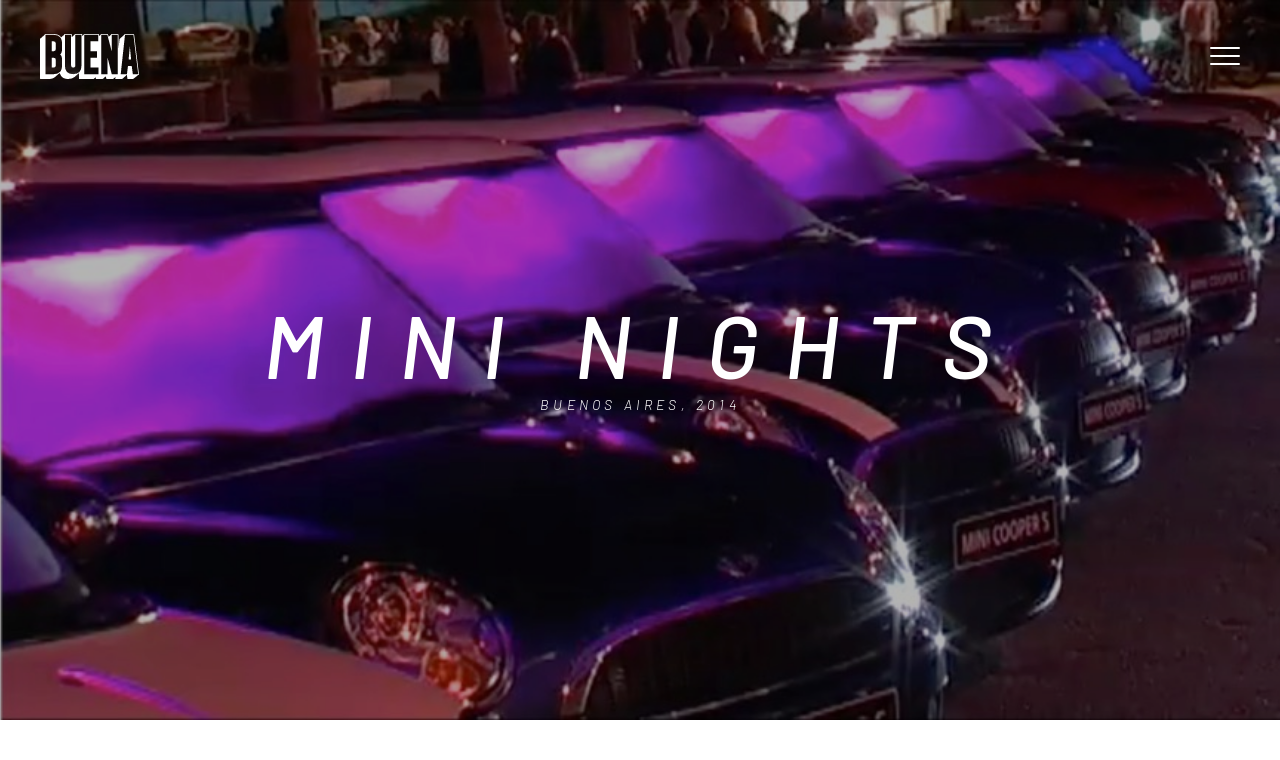

--- FILE ---
content_type: text/html; charset=UTF-8
request_url: https://buenaproductora.com/2017/11/06/mini-nights/
body_size: 4969
content:
<!DOCTYPE html>
<html lang="es">
<head>
    <meta charset="utf-8">
    <meta http-equiv="X-UA-Compatible" content="IE=edge">
    <meta name="viewport" content="width=device-width, initial-scale=1">

    <base href="https://buenaproductora.com/wp-content/themes/buena/">

    <title>MINI Nights | Buena Productora - Buena Productora</title>

	
		<!-- All in One SEO 4.9.3 - aioseo.com -->
	<meta name="robots" content="max-image-preview:large" />
	<meta name="author" content="hiperforma"/>
	<link rel="canonical" href="https://buenaproductora.com/2017/11/06/mini-nights/" />
	<meta name="generator" content="All in One SEO (AIOSEO) 4.9.3" />
		<meta property="og:locale" content="es_ES" />
		<meta property="og:site_name" content="Buena Productora" />
		<meta property="og:type" content="article" />
		<meta property="og:title" content="MINI Nights | Buena Productora" />
		<meta property="og:url" content="https://buenaproductora.com/2017/11/06/mini-nights/" />
		<meta property="og:image" content="https://buenaproductora.com/wp-content/uploads/2020/07/logo.jpg" />
		<meta property="og:image:secure_url" content="https://buenaproductora.com/wp-content/uploads/2020/07/logo.jpg" />
		<meta property="og:image:width" content="1347" />
		<meta property="og:image:height" content="652" />
		<meta property="article:tag" content="works" />
		<meta property="article:published_time" content="2017-11-06T16:57:02+00:00" />
		<meta property="article:modified_time" content="2018-03-07T22:07:17+00:00" />
		<meta property="article:publisher" content="https://www.facebook.com/buenaproductora/" />
		<meta name="twitter:card" content="summary_large_image" />
		<meta name="twitter:title" content="MINI Nights | Buena Productora" />
		<meta name="twitter:image" content="https://buenaproductora.com/wp-content/uploads/2020/07/logo.jpg" />
		<script type="application/ld+json" class="aioseo-schema">
			{"@context":"https:\/\/schema.org","@graph":[{"@type":"Article","@id":"https:\/\/buenaproductora.com\/2017\/11\/06\/mini-nights\/#article","name":"MINI Nights | Buena Productora","headline":"MINI Nights","author":{"@id":"https:\/\/buenaproductora.com\/author\/hiperforma\/#author"},"publisher":{"@id":"https:\/\/buenaproductora.com\/#organization"},"image":{"@type":"ImageObject","url":"https:\/\/buenaproductora.com\/wp-content\/uploads\/2020\/07\/logo.jpg","@id":"https:\/\/buenaproductora.com\/#articleImage","width":1347,"height":652},"datePublished":"2017-11-06T16:57:02+00:00","dateModified":"2018-03-07T22:07:17+00:00","inLanguage":"es-ES","mainEntityOfPage":{"@id":"https:\/\/buenaproductora.com\/2017\/11\/06\/mini-nights\/#webpage"},"isPartOf":{"@id":"https:\/\/buenaproductora.com\/2017\/11\/06\/mini-nights\/#webpage"},"articleSection":"Works"},{"@type":"BreadcrumbList","@id":"https:\/\/buenaproductora.com\/2017\/11\/06\/mini-nights\/#breadcrumblist","itemListElement":[{"@type":"ListItem","@id":"https:\/\/buenaproductora.com#listItem","position":1,"name":"Inicio","item":"https:\/\/buenaproductora.com","nextItem":{"@type":"ListItem","@id":"https:\/\/buenaproductora.com\/category\/producer\/#listItem","name":"Works"}},{"@type":"ListItem","@id":"https:\/\/buenaproductora.com\/category\/producer\/#listItem","position":2,"name":"Works","item":"https:\/\/buenaproductora.com\/category\/producer\/","nextItem":{"@type":"ListItem","@id":"https:\/\/buenaproductora.com\/2017\/11\/06\/mini-nights\/#listItem","name":"MINI Nights"},"previousItem":{"@type":"ListItem","@id":"https:\/\/buenaproductora.com#listItem","name":"Inicio"}},{"@type":"ListItem","@id":"https:\/\/buenaproductora.com\/2017\/11\/06\/mini-nights\/#listItem","position":3,"name":"MINI Nights","previousItem":{"@type":"ListItem","@id":"https:\/\/buenaproductora.com\/category\/producer\/#listItem","name":"Works"}}]},{"@type":"Organization","@id":"https:\/\/buenaproductora.com\/#organization","name":"Buena Productora","description":"Creating Experiences","url":"https:\/\/buenaproductora.com\/","logo":{"@type":"ImageObject","url":"https:\/\/buenaproductora.com\/wp-content\/uploads\/2020\/07\/logo.jpg","@id":"https:\/\/buenaproductora.com\/2017\/11\/06\/mini-nights\/#organizationLogo","width":1347,"height":652},"image":{"@id":"https:\/\/buenaproductora.com\/2017\/11\/06\/mini-nights\/#organizationLogo"}},{"@type":"Person","@id":"https:\/\/buenaproductora.com\/author\/hiperforma\/#author","url":"https:\/\/buenaproductora.com\/author\/hiperforma\/","name":"hiperforma","image":{"@type":"ImageObject","@id":"https:\/\/buenaproductora.com\/2017\/11\/06\/mini-nights\/#authorImage","url":"https:\/\/secure.gravatar.com\/avatar\/86dd22b90059a2b391a296d0d2b6e4e362c6f59cc1f0ccc1986f47403daa5884?s=96&d=mm&r=g","width":96,"height":96,"caption":"hiperforma"}},{"@type":"WebPage","@id":"https:\/\/buenaproductora.com\/2017\/11\/06\/mini-nights\/#webpage","url":"https:\/\/buenaproductora.com\/2017\/11\/06\/mini-nights\/","name":"MINI Nights | Buena Productora","inLanguage":"es-ES","isPartOf":{"@id":"https:\/\/buenaproductora.com\/#website"},"breadcrumb":{"@id":"https:\/\/buenaproductora.com\/2017\/11\/06\/mini-nights\/#breadcrumblist"},"author":{"@id":"https:\/\/buenaproductora.com\/author\/hiperforma\/#author"},"creator":{"@id":"https:\/\/buenaproductora.com\/author\/hiperforma\/#author"},"datePublished":"2017-11-06T16:57:02+00:00","dateModified":"2018-03-07T22:07:17+00:00"},{"@type":"WebSite","@id":"https:\/\/buenaproductora.com\/#website","url":"https:\/\/buenaproductora.com\/","name":"Buena Productora","description":"Creating Experiences","inLanguage":"es-ES","publisher":{"@id":"https:\/\/buenaproductora.com\/#organization"}}]}
		</script>
		<!-- All in One SEO -->

<link rel="alternate" title="oEmbed (JSON)" type="application/json+oembed" href="https://buenaproductora.com/wp-json/oembed/1.0/embed?url=https%3A%2F%2Fbuenaproductora.com%2F2017%2F11%2F06%2Fmini-nights%2F" />
<link rel="alternate" title="oEmbed (XML)" type="text/xml+oembed" href="https://buenaproductora.com/wp-json/oembed/1.0/embed?url=https%3A%2F%2Fbuenaproductora.com%2F2017%2F11%2F06%2Fmini-nights%2F&#038;format=xml" />
<style id='wp-img-auto-sizes-contain-inline-css' type='text/css'>
img:is([sizes=auto i],[sizes^="auto," i]){contain-intrinsic-size:3000px 1500px}
/*# sourceURL=wp-img-auto-sizes-contain-inline-css */
</style>
<link rel='stylesheet' id='wp-block-library-css' href='https://buenaproductora.com/wp-includes/css/dist/block-library/style.min.css?ver=6.9' type='text/css' media='all' />
<style id='global-styles-inline-css' type='text/css'>
:root{--wp--preset--aspect-ratio--square: 1;--wp--preset--aspect-ratio--4-3: 4/3;--wp--preset--aspect-ratio--3-4: 3/4;--wp--preset--aspect-ratio--3-2: 3/2;--wp--preset--aspect-ratio--2-3: 2/3;--wp--preset--aspect-ratio--16-9: 16/9;--wp--preset--aspect-ratio--9-16: 9/16;--wp--preset--color--black: #000000;--wp--preset--color--cyan-bluish-gray: #abb8c3;--wp--preset--color--white: #ffffff;--wp--preset--color--pale-pink: #f78da7;--wp--preset--color--vivid-red: #cf2e2e;--wp--preset--color--luminous-vivid-orange: #ff6900;--wp--preset--color--luminous-vivid-amber: #fcb900;--wp--preset--color--light-green-cyan: #7bdcb5;--wp--preset--color--vivid-green-cyan: #00d084;--wp--preset--color--pale-cyan-blue: #8ed1fc;--wp--preset--color--vivid-cyan-blue: #0693e3;--wp--preset--color--vivid-purple: #9b51e0;--wp--preset--gradient--vivid-cyan-blue-to-vivid-purple: linear-gradient(135deg,rgb(6,147,227) 0%,rgb(155,81,224) 100%);--wp--preset--gradient--light-green-cyan-to-vivid-green-cyan: linear-gradient(135deg,rgb(122,220,180) 0%,rgb(0,208,130) 100%);--wp--preset--gradient--luminous-vivid-amber-to-luminous-vivid-orange: linear-gradient(135deg,rgb(252,185,0) 0%,rgb(255,105,0) 100%);--wp--preset--gradient--luminous-vivid-orange-to-vivid-red: linear-gradient(135deg,rgb(255,105,0) 0%,rgb(207,46,46) 100%);--wp--preset--gradient--very-light-gray-to-cyan-bluish-gray: linear-gradient(135deg,rgb(238,238,238) 0%,rgb(169,184,195) 100%);--wp--preset--gradient--cool-to-warm-spectrum: linear-gradient(135deg,rgb(74,234,220) 0%,rgb(151,120,209) 20%,rgb(207,42,186) 40%,rgb(238,44,130) 60%,rgb(251,105,98) 80%,rgb(254,248,76) 100%);--wp--preset--gradient--blush-light-purple: linear-gradient(135deg,rgb(255,206,236) 0%,rgb(152,150,240) 100%);--wp--preset--gradient--blush-bordeaux: linear-gradient(135deg,rgb(254,205,165) 0%,rgb(254,45,45) 50%,rgb(107,0,62) 100%);--wp--preset--gradient--luminous-dusk: linear-gradient(135deg,rgb(255,203,112) 0%,rgb(199,81,192) 50%,rgb(65,88,208) 100%);--wp--preset--gradient--pale-ocean: linear-gradient(135deg,rgb(255,245,203) 0%,rgb(182,227,212) 50%,rgb(51,167,181) 100%);--wp--preset--gradient--electric-grass: linear-gradient(135deg,rgb(202,248,128) 0%,rgb(113,206,126) 100%);--wp--preset--gradient--midnight: linear-gradient(135deg,rgb(2,3,129) 0%,rgb(40,116,252) 100%);--wp--preset--font-size--small: 13px;--wp--preset--font-size--medium: 20px;--wp--preset--font-size--large: 36px;--wp--preset--font-size--x-large: 42px;--wp--preset--spacing--20: 0.44rem;--wp--preset--spacing--30: 0.67rem;--wp--preset--spacing--40: 1rem;--wp--preset--spacing--50: 1.5rem;--wp--preset--spacing--60: 2.25rem;--wp--preset--spacing--70: 3.38rem;--wp--preset--spacing--80: 5.06rem;--wp--preset--shadow--natural: 6px 6px 9px rgba(0, 0, 0, 0.2);--wp--preset--shadow--deep: 12px 12px 50px rgba(0, 0, 0, 0.4);--wp--preset--shadow--sharp: 6px 6px 0px rgba(0, 0, 0, 0.2);--wp--preset--shadow--outlined: 6px 6px 0px -3px rgb(255, 255, 255), 6px 6px rgb(0, 0, 0);--wp--preset--shadow--crisp: 6px 6px 0px rgb(0, 0, 0);}:where(.is-layout-flex){gap: 0.5em;}:where(.is-layout-grid){gap: 0.5em;}body .is-layout-flex{display: flex;}.is-layout-flex{flex-wrap: wrap;align-items: center;}.is-layout-flex > :is(*, div){margin: 0;}body .is-layout-grid{display: grid;}.is-layout-grid > :is(*, div){margin: 0;}:where(.wp-block-columns.is-layout-flex){gap: 2em;}:where(.wp-block-columns.is-layout-grid){gap: 2em;}:where(.wp-block-post-template.is-layout-flex){gap: 1.25em;}:where(.wp-block-post-template.is-layout-grid){gap: 1.25em;}.has-black-color{color: var(--wp--preset--color--black) !important;}.has-cyan-bluish-gray-color{color: var(--wp--preset--color--cyan-bluish-gray) !important;}.has-white-color{color: var(--wp--preset--color--white) !important;}.has-pale-pink-color{color: var(--wp--preset--color--pale-pink) !important;}.has-vivid-red-color{color: var(--wp--preset--color--vivid-red) !important;}.has-luminous-vivid-orange-color{color: var(--wp--preset--color--luminous-vivid-orange) !important;}.has-luminous-vivid-amber-color{color: var(--wp--preset--color--luminous-vivid-amber) !important;}.has-light-green-cyan-color{color: var(--wp--preset--color--light-green-cyan) !important;}.has-vivid-green-cyan-color{color: var(--wp--preset--color--vivid-green-cyan) !important;}.has-pale-cyan-blue-color{color: var(--wp--preset--color--pale-cyan-blue) !important;}.has-vivid-cyan-blue-color{color: var(--wp--preset--color--vivid-cyan-blue) !important;}.has-vivid-purple-color{color: var(--wp--preset--color--vivid-purple) !important;}.has-black-background-color{background-color: var(--wp--preset--color--black) !important;}.has-cyan-bluish-gray-background-color{background-color: var(--wp--preset--color--cyan-bluish-gray) !important;}.has-white-background-color{background-color: var(--wp--preset--color--white) !important;}.has-pale-pink-background-color{background-color: var(--wp--preset--color--pale-pink) !important;}.has-vivid-red-background-color{background-color: var(--wp--preset--color--vivid-red) !important;}.has-luminous-vivid-orange-background-color{background-color: var(--wp--preset--color--luminous-vivid-orange) !important;}.has-luminous-vivid-amber-background-color{background-color: var(--wp--preset--color--luminous-vivid-amber) !important;}.has-light-green-cyan-background-color{background-color: var(--wp--preset--color--light-green-cyan) !important;}.has-vivid-green-cyan-background-color{background-color: var(--wp--preset--color--vivid-green-cyan) !important;}.has-pale-cyan-blue-background-color{background-color: var(--wp--preset--color--pale-cyan-blue) !important;}.has-vivid-cyan-blue-background-color{background-color: var(--wp--preset--color--vivid-cyan-blue) !important;}.has-vivid-purple-background-color{background-color: var(--wp--preset--color--vivid-purple) !important;}.has-black-border-color{border-color: var(--wp--preset--color--black) !important;}.has-cyan-bluish-gray-border-color{border-color: var(--wp--preset--color--cyan-bluish-gray) !important;}.has-white-border-color{border-color: var(--wp--preset--color--white) !important;}.has-pale-pink-border-color{border-color: var(--wp--preset--color--pale-pink) !important;}.has-vivid-red-border-color{border-color: var(--wp--preset--color--vivid-red) !important;}.has-luminous-vivid-orange-border-color{border-color: var(--wp--preset--color--luminous-vivid-orange) !important;}.has-luminous-vivid-amber-border-color{border-color: var(--wp--preset--color--luminous-vivid-amber) !important;}.has-light-green-cyan-border-color{border-color: var(--wp--preset--color--light-green-cyan) !important;}.has-vivid-green-cyan-border-color{border-color: var(--wp--preset--color--vivid-green-cyan) !important;}.has-pale-cyan-blue-border-color{border-color: var(--wp--preset--color--pale-cyan-blue) !important;}.has-vivid-cyan-blue-border-color{border-color: var(--wp--preset--color--vivid-cyan-blue) !important;}.has-vivid-purple-border-color{border-color: var(--wp--preset--color--vivid-purple) !important;}.has-vivid-cyan-blue-to-vivid-purple-gradient-background{background: var(--wp--preset--gradient--vivid-cyan-blue-to-vivid-purple) !important;}.has-light-green-cyan-to-vivid-green-cyan-gradient-background{background: var(--wp--preset--gradient--light-green-cyan-to-vivid-green-cyan) !important;}.has-luminous-vivid-amber-to-luminous-vivid-orange-gradient-background{background: var(--wp--preset--gradient--luminous-vivid-amber-to-luminous-vivid-orange) !important;}.has-luminous-vivid-orange-to-vivid-red-gradient-background{background: var(--wp--preset--gradient--luminous-vivid-orange-to-vivid-red) !important;}.has-very-light-gray-to-cyan-bluish-gray-gradient-background{background: var(--wp--preset--gradient--very-light-gray-to-cyan-bluish-gray) !important;}.has-cool-to-warm-spectrum-gradient-background{background: var(--wp--preset--gradient--cool-to-warm-spectrum) !important;}.has-blush-light-purple-gradient-background{background: var(--wp--preset--gradient--blush-light-purple) !important;}.has-blush-bordeaux-gradient-background{background: var(--wp--preset--gradient--blush-bordeaux) !important;}.has-luminous-dusk-gradient-background{background: var(--wp--preset--gradient--luminous-dusk) !important;}.has-pale-ocean-gradient-background{background: var(--wp--preset--gradient--pale-ocean) !important;}.has-electric-grass-gradient-background{background: var(--wp--preset--gradient--electric-grass) !important;}.has-midnight-gradient-background{background: var(--wp--preset--gradient--midnight) !important;}.has-small-font-size{font-size: var(--wp--preset--font-size--small) !important;}.has-medium-font-size{font-size: var(--wp--preset--font-size--medium) !important;}.has-large-font-size{font-size: var(--wp--preset--font-size--large) !important;}.has-x-large-font-size{font-size: var(--wp--preset--font-size--x-large) !important;}
/*# sourceURL=global-styles-inline-css */
</style>

<style id='classic-theme-styles-inline-css' type='text/css'>
/*! This file is auto-generated */
.wp-block-button__link{color:#fff;background-color:#32373c;border-radius:9999px;box-shadow:none;text-decoration:none;padding:calc(.667em + 2px) calc(1.333em + 2px);font-size:1.125em}.wp-block-file__button{background:#32373c;color:#fff;text-decoration:none}
/*# sourceURL=/wp-includes/css/classic-themes.min.css */
</style>
<link rel='stylesheet' id='theme-vendor-css' href='https://buenaproductora.com/wp-content/themes/buena/assets/css/vendor.bundle.css?ver=6.9' type='text/css' media='all' />
<link rel='stylesheet' id='theme-main-css' href='https://buenaproductora.com/wp-content/themes/buena/assets/css/main.bundle.css?ver=6.9' type='text/css' media='all' />
<script type="text/javascript" src="https://buenaproductora.com/wp-content/themes/buena/assets/js/vendor.bundle.js?ver=6.9" id="theme-vendor-js"></script>
<script type="text/javascript" src="https://buenaproductora.com/wp-content/themes/buena/assets/js/main.bundle.js?ver=6.9" id="theme-main-js"></script>
<link rel="https://api.w.org/" href="https://buenaproductora.com/wp-json/" /><link rel="alternate" title="JSON" type="application/json" href="https://buenaproductora.com/wp-json/wp/v2/posts/84" /><link rel="EditURI" type="application/rsd+xml" title="RSD" href="https://buenaproductora.com/xmlrpc.php?rsd" />
<meta name="generator" content="WordPress 6.9" />
<link rel='shortlink' href='https://buenaproductora.com/?p=84' />
</head>

<body>

<div id="page-wrapper">
    <div class="page-container">

<nav>
    <a href="https://buenaproductora.com" class="logo">
        <img src="assets/images/logo.svg">
    </a>

    <a class="navigation-toggle">
        <span></span>
    </a>

    <div class="navigation-menu vertical-align bg-light">
        <a href="https://buenaproductora.com" class="logo">
            <img src="assets/images/logo-dark.svg">
        </a>

        <div class="text-center center-block">
            <h4 class="navigation-animated text-capitalize no-margin">
                <a href="#" data-language="en">Eng</a> | <a href="#" data-language="es">Esp</a>
            </h4>

            <div class="navigation-items">
                <h2 class="navigation-animated">
                    <a href="https://buenaproductora.com/about/"
                       class="navigation-item-active  no-barba">Nosotros</a>
                </h2>
				 <h2 class="navigation-animated">
                    <a href="https://buenaproductora.com/management/"
                       class="navigation-item-active  no-barba">Management</a>
                </h2>
                <h2 class="navigation-animated">
                    <a href="https://buenaproductora.com/category/producer/"
                       class="navigation-item-active">Brand content</a>
                </h2>
                <h2 class="navigation-animated" style="display:none;">
                    <a href="https://buenaproductora.com/category/agency/"
                       class="navigation-item-active">Agencia</a>
                </h2>
                <h2 class="navigation-animated">
                    <a href="https://buenaproductora.com/category/music/"
                       class="navigation-item-active  no-barba">Music shows</a>
                </h2>
				
                <h2 class="navigation-animated"  style="display:none;">
                    <a href="https://buenaproductora.com/services/"
                       class="navigation-item-active">Servicios</a>
                </h2>
                <!--<h2 class="navigation-animated">
                    <a href="https://buenaproductora.com/contact/"
                       class="navigation-item-active">Contacto</a>
                </h2>!-->
            </div>

            <div class="navigation-animated">
				<ul class="social-links list-inline">
    <li>
        <a href="https://vimeo.com/user13835506/videos" target="_blank">
            <i class="fa fa-vimeo fa-fw"></i>
        </a>
    </li>
    <li>
        <a href="https://www.facebook.com/buenaproductora/" target="_blank">
            <i class="fa fa-facebook fa-fw"></i>
        </a>
    </li>
	<li>
        <a href="https://www.instagram.com/buenaproductora/" target="_blank">
            <i class="fa fa-instagram fa-fw"></i>
        </a>
    </li>
    <li>
        <a href="/cdn-cgi/l/email-protection#573e393138173522323936272538332234233825367934383a">
            <i class="fa fa-envelope fa-fw"></i>
        </a>
    </li>
</ul>            </div>
        </div>
    </div>
</nav><header class="vertical-align bg-dark text-center project-header parallax">
    <div class="picture-background picture-darker rellax"
         style="background-image: url('https://buenaproductora.com/wp-content/uploads/2017/11/ini3.jpg');"></div>

    <div class="container">
        <div class="row">
            <div class="col-md-12">
                <h2>MINI Nights</h2>
                <div class="lead no-margin">Buenos Aires, 2014</div>
            </div>
        </div>
    </div>
</header>

<section class="bg-light text-center" style="min-height: auto;">
    <div class="container">
		            <div class="embed-container">
                <iframe src="https://player.vimeo.com/video/87597846?transparent=0"
                        frameborder="0"
                        allowfullscreen></iframe>
            </div>
		
		
		    </div>

</section><footer class="bg-dark">
    <div class="container-fluid">
		<ul class="social-links list-inline">
    <li>
        <a href="https://vimeo.com/user13835506/videos" target="_blank">
            <i class="fa fa-vimeo fa-fw"></i>
        </a>
    </li>
    <li>
        <a href="https://www.facebook.com/buenaproductora/" target="_blank">
            <i class="fa fa-facebook fa-fw"></i>
        </a>
    </li>
	<li>
        <a href="https://www.instagram.com/buenaproductora/" target="_blank">
            <i class="fa fa-instagram fa-fw"></i>
        </a>
    </li>
    <li>
        <a href="/cdn-cgi/l/email-protection#e0898e868fa08295858e8190928f849583948f9281ce838f8d">
            <i class="fa fa-envelope fa-fw"></i>
        </a>
    </li>
</ul>
        <div class="row row-eq-height">
            <div class="col-md-3">
                <ul class="list-unstyled no-margin">
                    <li>+54 11 4706 2866</li>
                    <li><a href="/cdn-cgi/l/email-protection" class="__cf_email__" data-cfemail="c1a8afa7ae81a3b4a4afa0b1b3aea5b4a2b5aeb3a0efa2aeac">[email&#160;protected]</a></li>
                </ul>
            </div>
            <div class="col-md-3">
                <ul class="list-unstyled no-margin">
                    <li>Mendoza 1018</li>
                    <li>Buenos Aires, Argentina</li>
                </ul>
            </div>
            <div class="col-md-6 hidden-xs hidden-sm">
                <div class="copyright">
                    &copy; 2026 Buena. All rights reserved.
                </div>
            </div>
        </div>
    </div>
</footer>
</div>
</div>

<script data-cfasync="false" src="/cdn-cgi/scripts/5c5dd728/cloudflare-static/email-decode.min.js"></script><script>
    var WP = {
        baseURL: 'https://buenaproductora.com'
    };
</script>

<script type="speculationrules">
{"prefetch":[{"source":"document","where":{"and":[{"href_matches":"/*"},{"not":{"href_matches":["/wp-*.php","/wp-admin/*","/wp-content/uploads/*","/wp-content/*","/wp-content/plugins/*","/wp-content/themes/buena/*","/*\\?(.+)"]}},{"not":{"selector_matches":"a[rel~=\"nofollow\"]"}},{"not":{"selector_matches":".no-prefetch, .no-prefetch a"}}]},"eagerness":"conservative"}]}
</script>

<script defer src="https://static.cloudflareinsights.com/beacon.min.js/vcd15cbe7772f49c399c6a5babf22c1241717689176015" integrity="sha512-ZpsOmlRQV6y907TI0dKBHq9Md29nnaEIPlkf84rnaERnq6zvWvPUqr2ft8M1aS28oN72PdrCzSjY4U6VaAw1EQ==" data-cf-beacon='{"version":"2024.11.0","token":"40aea4639a254b398e9fc9e9f1b84dab","r":1,"server_timing":{"name":{"cfCacheStatus":true,"cfEdge":true,"cfExtPri":true,"cfL4":true,"cfOrigin":true,"cfSpeedBrain":true},"location_startswith":null}}' crossorigin="anonymous"></script>
</body>
</html>

--- FILE ---
content_type: text/html; charset=UTF-8
request_url: https://player.vimeo.com/video/87597846?transparent=0
body_size: 6131
content:
<!DOCTYPE html>
<html lang="en">
<head>
  <meta charset="utf-8">
  <meta name="viewport" content="width=device-width,initial-scale=1,user-scalable=yes">
  
  <link rel="canonical" href="https://player.vimeo.com/video/87597846">
  <meta name="googlebot" content="noindex,indexifembedded">
  
  
  <title>MINI / MININIGHTS on Vimeo</title>
  <style>
      body, html, .player, .fallback {
          overflow: hidden;
          width: 100%;
          height: 100%;
          margin: 0;
          padding: 0;
      }
      .fallback {
          
              background-color: #000;
          
      }
      .player.loading { opacity: 0; }
      .fallback iframe {
          position: fixed;
          left: 0;
          top: 0;
          width: 100%;
          height: 100%;
      }
  </style>
  <link rel="modulepreload" href="https://f.vimeocdn.com/p/4.46.25/js/player.module.js" crossorigin="anonymous">
  <link rel="modulepreload" href="https://f.vimeocdn.com/p/4.46.25/js/vendor.module.js" crossorigin="anonymous">
  <link rel="preload" href="https://f.vimeocdn.com/p/4.46.25/css/player.css" as="style">
</head>

<body>


<div class="vp-placeholder">
    <style>
        .vp-placeholder,
        .vp-placeholder-thumb,
        .vp-placeholder-thumb::before,
        .vp-placeholder-thumb::after {
            position: absolute;
            top: 0;
            bottom: 0;
            left: 0;
            right: 0;
        }
        .vp-placeholder {
            visibility: hidden;
            width: 100%;
            max-height: 100%;
            height: calc(360 / 640 * 100vw);
            max-width: calc(640 / 360 * 100vh);
            margin: auto;
        }
        .vp-placeholder-carousel {
            display: none;
            background-color: #000;
            position: absolute;
            left: 0;
            right: 0;
            bottom: -60px;
            height: 60px;
        }
    </style>

    
        <style>
            .vp-placeholder {
                background: #000000;
                height: 100%;
                max-width: 100%;
            }
        </style>
    

    
        <style>
            .vp-placeholder-thumb {
                overflow: hidden;
                width: 100%;
                max-height: 100%;
                margin: auto;
            }
            .vp-placeholder-thumb::before,
            .vp-placeholder-thumb::after {
                content: "";
                display: block;
                filter: blur(7px);
                margin: 0;
                background: url(https://i.vimeocdn.com/video/687409320-9a4d87d7db913778453194c74635cde5480d1d61e8af8d1f4d9fb8626a9cb677-d?mw=80&q=85) 50% 50% / contain no-repeat;
            }
            .vp-placeholder-thumb::before {
                 
                margin: -30px;
            }
        </style>
    

    <div class="vp-placeholder-thumb"></div>
    <div class="vp-placeholder-carousel"></div>
    <script>function placeholderInit(t,h,d,s,n,o){var i=t.querySelector(".vp-placeholder"),v=t.querySelector(".vp-placeholder-thumb");if(h){var p=function(){try{return window.self!==window.top}catch(a){return!0}}(),w=200,y=415,r=60;if(!p&&window.innerWidth>=w&&window.innerWidth<y){i.style.bottom=r+"px",i.style.maxHeight="calc(100vh - "+r+"px)",i.style.maxWidth="calc("+n+" / "+o+" * (100vh - "+r+"px))";var f=t.querySelector(".vp-placeholder-carousel");f.style.display="block"}}if(d){var e=new Image;e.onload=function(){var a=n/o,c=e.width/e.height;if(c<=.95*a||c>=1.05*a){var l=i.getBoundingClientRect(),g=l.right-l.left,b=l.bottom-l.top,m=window.innerWidth/g*100,x=window.innerHeight/b*100;v.style.height="calc("+e.height+" / "+e.width+" * "+m+"vw)",v.style.maxWidth="calc("+e.width+" / "+e.height+" * "+x+"vh)"}i.style.visibility="visible"},e.src=s}else i.style.visibility="visible"}
</script>
    <script>placeholderInit(document,  false ,  true , "https://i.vimeocdn.com/video/687409320-9a4d87d7db913778453194c74635cde5480d1d61e8af8d1f4d9fb8626a9cb677-d?mw=80\u0026q=85",  640 ,  360 );</script>
</div>

<div id="player" class="player"></div>
<script>window.playerConfig = {"cdn_url":"https://f.vimeocdn.com","vimeo_api_url":"api.vimeo.com","request":{"files":{"dash":{"cdns":{"akfire_interconnect_quic":{"avc_url":"https://vod-adaptive-ak.vimeocdn.com/exp=1768444754~acl=%2Ff8a34b8c-48fc-48c7-8b70-9310a1445377%2Fpsid%3D77a362ebf19c3248fc649deb88eb4098edb6389662af876eaf102d6717b97c6b%2F%2A~hmac=e27625cb7b0a4458a4294b9ceabf8a3914aa3bf6361e217d0a90e55a0bf57de3/f8a34b8c-48fc-48c7-8b70-9310a1445377/psid=77a362ebf19c3248fc649deb88eb4098edb6389662af876eaf102d6717b97c6b/v2/playlist/av/primary/playlist.json?omit=av1-hevc\u0026pathsig=8c953e4f~ZszHzVPVYZrmctHfevicMD1p_hHGCBIz7JkSa4YCbfE\u0026r=dXM%3D\u0026rh=2Akw0A","origin":"gcs","url":"https://vod-adaptive-ak.vimeocdn.com/exp=1768444754~acl=%2Ff8a34b8c-48fc-48c7-8b70-9310a1445377%2Fpsid%3D77a362ebf19c3248fc649deb88eb4098edb6389662af876eaf102d6717b97c6b%2F%2A~hmac=e27625cb7b0a4458a4294b9ceabf8a3914aa3bf6361e217d0a90e55a0bf57de3/f8a34b8c-48fc-48c7-8b70-9310a1445377/psid=77a362ebf19c3248fc649deb88eb4098edb6389662af876eaf102d6717b97c6b/v2/playlist/av/primary/playlist.json?pathsig=8c953e4f~ZszHzVPVYZrmctHfevicMD1p_hHGCBIz7JkSa4YCbfE\u0026r=dXM%3D\u0026rh=2Akw0A"},"fastly_skyfire":{"avc_url":"https://skyfire.vimeocdn.com/1768444754-0x7d477e3bd93e93fdc7ed1d6257c74585b7c0b3e2/f8a34b8c-48fc-48c7-8b70-9310a1445377/psid=77a362ebf19c3248fc649deb88eb4098edb6389662af876eaf102d6717b97c6b/v2/playlist/av/primary/playlist.json?omit=av1-hevc\u0026pathsig=8c953e4f~ZszHzVPVYZrmctHfevicMD1p_hHGCBIz7JkSa4YCbfE\u0026r=dXM%3D\u0026rh=2Akw0A","origin":"gcs","url":"https://skyfire.vimeocdn.com/1768444754-0x7d477e3bd93e93fdc7ed1d6257c74585b7c0b3e2/f8a34b8c-48fc-48c7-8b70-9310a1445377/psid=77a362ebf19c3248fc649deb88eb4098edb6389662af876eaf102d6717b97c6b/v2/playlist/av/primary/playlist.json?pathsig=8c953e4f~ZszHzVPVYZrmctHfevicMD1p_hHGCBIz7JkSa4YCbfE\u0026r=dXM%3D\u0026rh=2Akw0A"}},"default_cdn":"akfire_interconnect_quic","separate_av":true,"streams":[{"profile":"112","id":"57b5a415-93da-478a-a1c6-9aa8237bc7b2","fps":25,"quality":"360p"}],"streams_avc":[{"profile":"112","id":"57b5a415-93da-478a-a1c6-9aa8237bc7b2","fps":25,"quality":"360p"}]},"hls":{"cdns":{"akfire_interconnect_quic":{"avc_url":"https://vod-adaptive-ak.vimeocdn.com/exp=1768444754~acl=%2Ff8a34b8c-48fc-48c7-8b70-9310a1445377%2Fpsid%3D77a362ebf19c3248fc649deb88eb4098edb6389662af876eaf102d6717b97c6b%2F%2A~hmac=e27625cb7b0a4458a4294b9ceabf8a3914aa3bf6361e217d0a90e55a0bf57de3/f8a34b8c-48fc-48c7-8b70-9310a1445377/psid=77a362ebf19c3248fc649deb88eb4098edb6389662af876eaf102d6717b97c6b/v2/playlist/av/primary/playlist.m3u8?omit=av1-hevc-opus\u0026pathsig=8c953e4f~2qfOXCtodCcBdr5xFqnp2HF_VjhoNCSC5SK_2eW3TJg\u0026r=dXM%3D\u0026rh=2Akw0A\u0026sf=fmp4","origin":"gcs","url":"https://vod-adaptive-ak.vimeocdn.com/exp=1768444754~acl=%2Ff8a34b8c-48fc-48c7-8b70-9310a1445377%2Fpsid%3D77a362ebf19c3248fc649deb88eb4098edb6389662af876eaf102d6717b97c6b%2F%2A~hmac=e27625cb7b0a4458a4294b9ceabf8a3914aa3bf6361e217d0a90e55a0bf57de3/f8a34b8c-48fc-48c7-8b70-9310a1445377/psid=77a362ebf19c3248fc649deb88eb4098edb6389662af876eaf102d6717b97c6b/v2/playlist/av/primary/playlist.m3u8?omit=opus\u0026pathsig=8c953e4f~2qfOXCtodCcBdr5xFqnp2HF_VjhoNCSC5SK_2eW3TJg\u0026r=dXM%3D\u0026rh=2Akw0A\u0026sf=fmp4"},"fastly_skyfire":{"avc_url":"https://skyfire.vimeocdn.com/1768444754-0x7d477e3bd93e93fdc7ed1d6257c74585b7c0b3e2/f8a34b8c-48fc-48c7-8b70-9310a1445377/psid=77a362ebf19c3248fc649deb88eb4098edb6389662af876eaf102d6717b97c6b/v2/playlist/av/primary/playlist.m3u8?omit=av1-hevc-opus\u0026pathsig=8c953e4f~2qfOXCtodCcBdr5xFqnp2HF_VjhoNCSC5SK_2eW3TJg\u0026r=dXM%3D\u0026rh=2Akw0A\u0026sf=fmp4","origin":"gcs","url":"https://skyfire.vimeocdn.com/1768444754-0x7d477e3bd93e93fdc7ed1d6257c74585b7c0b3e2/f8a34b8c-48fc-48c7-8b70-9310a1445377/psid=77a362ebf19c3248fc649deb88eb4098edb6389662af876eaf102d6717b97c6b/v2/playlist/av/primary/playlist.m3u8?omit=opus\u0026pathsig=8c953e4f~2qfOXCtodCcBdr5xFqnp2HF_VjhoNCSC5SK_2eW3TJg\u0026r=dXM%3D\u0026rh=2Akw0A\u0026sf=fmp4"}},"default_cdn":"akfire_interconnect_quic","separate_av":true},"progressive":[{"profile":"112","width":640,"height":360,"mime":"video/mp4","fps":25,"url":"https://vod-progressive-ak.vimeocdn.com/exp=1768444754~acl=%2Fvimeo-transcode-storage-prod-us-east1-h264-540p%2F01%2F2519%2F3%2F87597846%2F230542956.mp4~hmac=af6f6ce02c93b5e305569a07fe75a0bb50b21f644b780b95f7a9c9208ae6073d/vimeo-transcode-storage-prod-us-east1-h264-540p/01/2519/3/87597846/230542956.mp4","cdn":"akamai_interconnect","quality":"360p","id":"57b5a415-93da-478a-a1c6-9aa8237bc7b2","origin":"gcs"}]},"file_codecs":{"av1":[],"avc":["57b5a415-93da-478a-a1c6-9aa8237bc7b2"],"hevc":{"dvh1":[],"hdr":[],"sdr":[]}},"lang":"en","referrer":"https://buenaproductora.com/2017/11/06/mini-nights/","cookie_domain":".vimeo.com","signature":"40667e0c986d361a6170b6f658f1f60d","timestamp":1768441154,"expires":3600,"currency":"USD","session":"500c42401a00216fbb601d6553d8c3452b4583281768441154","cookie":{"volume":1,"quality":null,"hd":0,"captions":null,"transcript":null,"captions_styles":{"color":null,"fontSize":null,"fontFamily":null,"fontOpacity":null,"bgOpacity":null,"windowColor":null,"windowOpacity":null,"bgColor":null,"edgeStyle":null},"audio_language":null,"audio_kind":null,"qoe_survey_vote":0},"build":{"backend":"31e9776","js":"4.46.25"},"urls":{"js":"https://f.vimeocdn.com/p/4.46.25/js/player.js","js_base":"https://f.vimeocdn.com/p/4.46.25/js","js_module":"https://f.vimeocdn.com/p/4.46.25/js/player.module.js","js_vendor_module":"https://f.vimeocdn.com/p/4.46.25/js/vendor.module.js","locales_js":{"de-DE":"https://f.vimeocdn.com/p/4.46.25/js/player.de-DE.js","en":"https://f.vimeocdn.com/p/4.46.25/js/player.js","es":"https://f.vimeocdn.com/p/4.46.25/js/player.es.js","fr-FR":"https://f.vimeocdn.com/p/4.46.25/js/player.fr-FR.js","ja-JP":"https://f.vimeocdn.com/p/4.46.25/js/player.ja-JP.js","ko-KR":"https://f.vimeocdn.com/p/4.46.25/js/player.ko-KR.js","pt-BR":"https://f.vimeocdn.com/p/4.46.25/js/player.pt-BR.js","zh-CN":"https://f.vimeocdn.com/p/4.46.25/js/player.zh-CN.js"},"ambisonics_js":"https://f.vimeocdn.com/p/external/ambisonics.min.js","barebone_js":"https://f.vimeocdn.com/p/4.46.25/js/barebone.js","chromeless_js":"https://f.vimeocdn.com/p/4.46.25/js/chromeless.js","three_js":"https://f.vimeocdn.com/p/external/three.rvimeo.min.js","vuid_js":"https://f.vimeocdn.com/js_opt/modules/utils/vuid.min.js","hive_sdk":"https://f.vimeocdn.com/p/external/hive-sdk.js","hive_interceptor":"https://f.vimeocdn.com/p/external/hive-interceptor.js","proxy":"https://player.vimeo.com/static/proxy.html","css":"https://f.vimeocdn.com/p/4.46.25/css/player.css","chromeless_css":"https://f.vimeocdn.com/p/4.46.25/css/chromeless.css","fresnel":"https://arclight.vimeo.com/add/player-stats","player_telemetry_url":"https://arclight.vimeo.com/player-events","telemetry_base":"https://lensflare.vimeo.com"},"flags":{"plays":1,"dnt":0,"autohide_controls":0,"preload_video":"metadata_on_hover","qoe_survey_forced":0,"ai_widget":0,"ecdn_delta_updates":0,"disable_mms":0,"check_clip_skipping_forward":0},"country":"US","client":{"ip":"3.138.154.163"},"ab_tests":{"cross_origin_texttracks":{"group":"variant","track":false,"data":null}},"atid":"3427467818.1768441154","ai_widget_signature":"ac9b75018dcd785c65fabc7afc53c3593bb0a46a8f0998e9801ae446cf6111ab_1768444754","config_refresh_url":"https://player.vimeo.com/video/87597846/config/request?atid=3427467818.1768441154\u0026expires=3600\u0026referrer=https%3A%2F%2Fbuenaproductora.com%2F2017%2F11%2F06%2Fmini-nights%2F\u0026session=500c42401a00216fbb601d6553d8c3452b4583281768441154\u0026signature=40667e0c986d361a6170b6f658f1f60d\u0026time=1768441154\u0026v=1"},"player_url":"player.vimeo.com","video":{"id":87597846,"title":"MINI / MININIGHTS","width":640,"height":360,"duration":445,"url":"https://vimeo.com/87597846","share_url":"https://vimeo.com/87597846","embed_code":"\u003ciframe title=\"vimeo-player\" src=\"https://player.vimeo.com/video/87597846?h=5516c9daf9\" width=\"640\" height=\"360\" frameborder=\"0\" referrerpolicy=\"strict-origin-when-cross-origin\" allow=\"autoplay; fullscreen; picture-in-picture; clipboard-write; encrypted-media; web-share\"   allowfullscreen\u003e\u003c/iframe\u003e","default_to_hd":0,"privacy":"anybody","embed_permission":"public","thumbnail_url":"https://i.vimeocdn.com/video/687409320-9a4d87d7db913778453194c74635cde5480d1d61e8af8d1f4d9fb8626a9cb677-d","owner":{"id":13835506,"name":"BUENA","img":"https://i.vimeocdn.com/portrait/26474263_60x60?sig=28640e88e6e494f86d6d772a3bb9c45f4be06d6fab80e4eb16765a53225e08f7\u0026v=1\u0026region=us","img_2x":"https://i.vimeocdn.com/portrait/26474263_60x60?sig=28640e88e6e494f86d6d772a3bb9c45f4be06d6fab80e4eb16765a53225e08f7\u0026v=1\u0026region=us","url":"https://vimeo.com/buena720","account_type":"plus"},"spatial":0,"live_event":null,"version":{"current":null,"available":[{"id":732686944,"file_id":230541199,"is_current":true}]},"unlisted_hash":null,"rating":{"id":3},"fps":25,"channel_layout":"stereo","ai":0,"locale":""},"user":{"id":0,"team_id":0,"team_origin_user_id":0,"account_type":"none","liked":0,"watch_later":0,"owner":0,"mod":0,"logged_in":0,"private_mode_enabled":0,"vimeo_api_client_token":"eyJhbGciOiJIUzI1NiIsInR5cCI6IkpXVCJ9.eyJzZXNzaW9uX2lkIjoiNTAwYzQyNDAxYTAwMjE2ZmJiNjAxZDY1NTNkOGMzNDUyYjQ1ODMyODE3Njg0NDExNTQiLCJleHAiOjE3Njg0NDQ3NTQsImFwcF9pZCI6MTE4MzU5LCJzY29wZXMiOiJwdWJsaWMgc3RhdHMifQ.EqSYILlYwwKSHMMScCeftS6q2x90Jc4pTv9_WepuJdg"},"view":1,"vimeo_url":"vimeo.com","embed":{"audio_track":"","autoplay":0,"autopause":1,"dnt":0,"editor":0,"keyboard":1,"log_plays":1,"loop":0,"muted":0,"on_site":0,"texttrack":"","transparent":0,"outro":"videos","playsinline":1,"quality":null,"player_id":"","api":null,"app_id":"","color":"00adef","color_one":"000000","color_two":"00adef","color_three":"ffffff","color_four":"000000","context":"embed.main","settings":{"auto_pip":1,"badge":0,"byline":1,"collections":0,"color":0,"force_color_one":0,"force_color_two":0,"force_color_three":0,"force_color_four":0,"embed":1,"fullscreen":1,"like":1,"logo":1,"playbar":1,"portrait":1,"pip":1,"share":1,"spatial_compass":0,"spatial_label":0,"speed":1,"title":1,"volume":1,"watch_later":1,"watch_full_video":1,"controls":1,"airplay":1,"audio_tracks":1,"chapters":1,"chromecast":1,"cc":1,"transcript":1,"quality":1,"play_button_position":0,"ask_ai":0,"skipping_forward":1,"debug_payload_collection_policy":"default"},"create_interactive":{"has_create_interactive":false,"viddata_url":""},"min_quality":null,"max_quality":null,"initial_quality":null,"prefer_mms":1}}</script>
<script>const fullscreenSupported="exitFullscreen"in document||"webkitExitFullscreen"in document||"webkitCancelFullScreen"in document||"mozCancelFullScreen"in document||"msExitFullscreen"in document||"webkitEnterFullScreen"in document.createElement("video");var isIE=checkIE(window.navigator.userAgent),incompatibleBrowser=!fullscreenSupported||isIE;window.noModuleLoading=!1,window.dynamicImportSupported=!1,window.cssLayersSupported=typeof CSSLayerBlockRule<"u",window.isInIFrame=function(){try{return window.self!==window.top}catch(e){return!0}}(),!window.isInIFrame&&/twitter/i.test(navigator.userAgent)&&window.playerConfig.video.url&&(window.location=window.playerConfig.video.url),window.playerConfig.request.lang&&document.documentElement.setAttribute("lang",window.playerConfig.request.lang),window.loadScript=function(e){var n=document.getElementsByTagName("script")[0];n&&n.parentNode?n.parentNode.insertBefore(e,n):document.head.appendChild(e)},window.loadVUID=function(){if(!window.playerConfig.request.flags.dnt&&!window.playerConfig.embed.dnt){window._vuid=[["pid",window.playerConfig.request.session]];var e=document.createElement("script");e.async=!0,e.src=window.playerConfig.request.urls.vuid_js,window.loadScript(e)}},window.loadCSS=function(e,n){var i={cssDone:!1,startTime:new Date().getTime(),link:e.createElement("link")};return i.link.rel="stylesheet",i.link.href=n,e.getElementsByTagName("head")[0].appendChild(i.link),i.link.onload=function(){i.cssDone=!0},i},window.loadLegacyJS=function(e,n){if(incompatibleBrowser){var i=e.querySelector(".vp-placeholder");i&&i.parentNode&&i.parentNode.removeChild(i);let a=`/video/${window.playerConfig.video.id}/fallback`;window.playerConfig.request.referrer&&(a+=`?referrer=${window.playerConfig.request.referrer}`),n.innerHTML=`<div class="fallback"><iframe title="unsupported message" src="${a}" frameborder="0"></iframe></div>`}else{n.className="player loading";var t=window.loadCSS(e,window.playerConfig.request.urls.css),r=e.createElement("script"),o=!1;r.src=window.playerConfig.request.urls.js,window.loadScript(r),r["onreadystatechange"in r?"onreadystatechange":"onload"]=function(){!o&&(!this.readyState||this.readyState==="loaded"||this.readyState==="complete")&&(o=!0,playerObject=new VimeoPlayer(n,window.playerConfig,t.cssDone||{link:t.link,startTime:t.startTime}))},window.loadVUID()}};function checkIE(e){e=e&&e.toLowerCase?e.toLowerCase():"";function n(r){return r=r.toLowerCase(),new RegExp(r).test(e);return browserRegEx}var i=n("msie")?parseFloat(e.replace(/^.*msie (\d+).*$/,"$1")):!1,t=n("trident")?parseFloat(e.replace(/^.*trident\/(\d+)\.(\d+).*$/,"$1.$2"))+4:!1;return i||t}
</script>
<script nomodule>
  window.noModuleLoading = true;
  var playerEl = document.getElementById('player');
  window.loadLegacyJS(document, playerEl);
</script>
<script type="module">try{import("").catch(()=>{})}catch(t){}window.dynamicImportSupported=!0;
</script>
<script type="module">if(!window.dynamicImportSupported||!window.cssLayersSupported){if(!window.noModuleLoading){window.noModuleLoading=!0;var playerEl=document.getElementById("player");window.loadLegacyJS(document,playerEl)}var moduleScriptLoader=document.getElementById("js-module-block");moduleScriptLoader&&moduleScriptLoader.parentElement.removeChild(moduleScriptLoader)}
</script>
<script type="module" id="js-module-block">if(!window.noModuleLoading&&window.dynamicImportSupported&&window.cssLayersSupported){const n=document.getElementById("player"),e=window.loadCSS(document,window.playerConfig.request.urls.css);import(window.playerConfig.request.urls.js_module).then(function(o){new o.VimeoPlayer(n,window.playerConfig,e.cssDone||{link:e.link,startTime:e.startTime}),window.loadVUID()}).catch(function(o){throw/TypeError:[A-z ]+import[A-z ]+module/gi.test(o)&&window.loadLegacyJS(document,n),o})}
</script>

<script type="application/ld+json">{"embedUrl":"https://player.vimeo.com/video/87597846?h=5516c9daf9","thumbnailUrl":"https://i.vimeocdn.com/video/687409320-9a4d87d7db913778453194c74635cde5480d1d61e8af8d1f4d9fb8626a9cb677-d?f=webp","name":"MINI / MININIGHTS","description":"This is \"MINI / MININIGHTS\" by \"BUENA\" on Vimeo, the home for high quality videos and the people who love them.","duration":"PT445S","uploadDate":"2014-02-25T14:10:15-05:00","@context":"https://schema.org/","@type":"VideoObject"}</script>

</body>
</html>


--- FILE ---
content_type: text/javascript
request_url: https://buenaproductora.com/wp-content/themes/buena/assets/js/main.bundle.js?ver=6.9
body_size: 941
content:
webpackJsonp([0],{19:function(n,t,e){"use strict";(function(n,t){function a(){t.Pjax.Dom.containerClass="page-container",t.Pjax.Dom.wrapperId="page-wrapper",t.transitionLength=300,t.Dispatcher.on("newPageReady",function(t,e,a){if(new o.Navigation,new r.Language,n(".image-grid > .row").length>0&&n(".next").length>0&&setTimeout(function(){new s(".image-grid > .row",{path:".next",hideNav:".pagination",append:".image-grid-item",history:!1,status:".page-load-status"})},500),n(".rellax").length>0&&new l(".rellax",{speed:-5}),n(document).scrollTop(0),i()){var u=n(window).height();n("nav").affix({offset:{top:u-72}})}n(".js-scroll-down").click(function(){var t=n("main").offset().top;n("html,body").animate({scrollTop:t})}),n(".slider").addClass("hide"),n(".slider img").on("load",function(){n(".slider").removeClass("hide"),n(".slider").not(".slick-initialized").slick({dots:!1,infinite:!0,fade:!0,adaptiveHeight:!0,prevArrow:'<button type="button" class="btn btn-link slick-prev"><i class="fa fa-angle-left fa-3x"></i></button>',nextArrow:'<button type="button" class="btn btn-link slick-next"><i class="fa fa-angle-right fa-3x"></i></button>'})}),n("header .container > .row").addClass("wow fadeInUpSmall"),(new c.WOW).init()}),n(window).on("scroll",function(){var t=n(window).height(),e=n(window).scrollTop(),a=t-e,i=1-e/t,o=n(".header-title");o.css("min-height","auto"),a>0&&o.css("height",a+"px"),i>0&&o.css("opacity",i)}),t.Pjax.start(),t.Prefetch.init()}function i(){return window.innerWidth>991}e(21);var o=e(22),r=e(23),l=e(24),s=e(3),c=e(25);n(document).ready(function(){a()})}).call(t,e(0),e(20))},21:function(n,t){},22:function(n,t,e){"use strict";(function(n){function e(n,t){if(!(n instanceof t))throw new TypeError("Cannot call a class as a function")}Object.defineProperty(t,"__esModule",{value:!0});var a=function(){function n(n,t){for(var e=0;e<t.length;e++){var a=t[e];a.enumerable=a.enumerable||!1,a.configurable=!0,"value"in a&&(a.writable=!0),Object.defineProperty(n,a.key,a)}}return function(t,e,a){return e&&n(t.prototype,e),a&&n(t,a),t}}();t.Navigation=function(){function t(){e(this,t),this.navigationSelector="nav",this.navigationAnimatedSelector=".navigation-animated",this.navigationToggleSelector=".navigation-toggle",this.navigationActiveClass="navigation-active",this.eventHandler()}return a(t,[{key:"eventHandler",value:function(){n(this.navigationToggleSelector).click(this.toggleNavigation.bind(this))}},{key:"toggleNavigation",value:function(){var t=this,e=300;n(this.navigationSelector).toggleClass(this.navigationActiveClass),n(this.navigationSelector).hasClass(this.navigationActiveClass)?n(this.navigationAnimatedSelector).each(function(t,a){setTimeout(function(){n(a).addClass("intro")},e),e+=100}):setTimeout(function(){n(t.navigationAnimatedSelector).removeClass("intro")},e)}}]),t}()}).call(t,e(0))},23:function(n,t,e){"use strict";(function(n){function e(n,t){if(!(n instanceof t))throw new TypeError("Cannot call a class as a function")}Object.defineProperty(t,"__esModule",{value:!0});var a=function(){function n(n,t){for(var e=0;e<t.length;e++){var a=t[e];a.enumerable=a.enumerable||!1,a.configurable=!0,"value"in a&&(a.writable=!0),Object.defineProperty(n,a.key,a)}}return function(t,e,a){return e&&n(t.prototype,e),a&&n(t,a),t}}();t.Language=function(){function t(){e(this,t),this.languageSelector="[data-language]",this.eventHandler()}return a(t,[{key:"eventHandler",value:function(){var t=this;n(this.languageSelector).click(function(e){e.preventDefault();var a=n(e.target).attr("data-language");t.setLanguage(a)})}},{key:"setLanguage",value:function(n){document.cookie="site-language="+n+";path=/",location.href=WP.baseURL}}]),t}()}).call(t,e(0))}},[19]);
//# sourceMappingURL=main.bundle.js.map

--- FILE ---
content_type: image/svg+xml
request_url: https://buenaproductora.com/wp-content/themes/buena/assets/images/logo.svg
body_size: 1201
content:
<svg xmlns="http://www.w3.org/2000/svg" viewBox="0 0 376.3 170.91"><defs><style>.cls-1{fill:#fff}</style></defs><g id="Capa_2" data-name="Capa 2"><g id="Layer_1" data-name="Layer 1"><g id="_Grupo_" data-name="&lt;Grupo&gt;"><path id="_Trazado_" data-name="&lt;Trazado&gt;" class="cls-1" d="M261.4 2.83l-.11.09h.15l-.04-.09z"/><path id="_Trazado_2" data-name="&lt;Trazado&gt;" class="cls-1" d="M52.2 90.21h-7.87v37.41h7.87q7.91 0 7.89-8.31V98.52q.01-8.3-7.89-8.31z"/><path id="_Trazado_3" data-name="&lt;Trazado&gt;" class="cls-1" d="M52.2 27.87h-7.87v37.41h7.87q7.91 0 7.89-8.32V36.18q.01-8.31-7.89-8.31z"/><path id="_Trazado_4" data-name="&lt;Trazado&gt;" class="cls-1" d="M337.15 96.46h9.39L341.8 47.4l-4.65 49.06z"/><path id="_Trazado_compuesto_" data-name="&lt;Trazado compuesto&gt;" class="cls-1" d="M358.26 2.79A2.84 2.84 0 0 0 355.45.3h-32.13a2.83 2.83 0 0 0-2.82 2.53v.35a1.89 1.89 0 0 0-.63.55 1.9 1.9 0 0 0-.65.57 1.9 1.9 0 0 0-.65.57 1.9 1.9 0 0 0-.65.57 1.91 1.91 0 0 0-.65.57 1.9 1.9 0 0 0-.65.57 1.9 1.9 0 0 0-.65.57 1.9 1.9 0 0 0-.65.57 1.9 1.9 0 0 0-.65.57 1.9 1.9 0 0 0-.65.57 1.9 1.9 0 0 0-.65.57 1.9 1.9 0 0 0-.65.57 1.91 1.91 0 0 0-.65.57 1.9 1.9 0 0 0-.65.57 1.9 1.9 0 0 0-.65.57 1.9 1.9 0 0 0-.65.57 1.9 1.9 0 0 0-.65.57 1.9 1.9 0 0 0-.65.57 1.9 1.9 0 0 0-.65.57 1.9 1.9 0 0 0-.65.57 1.9 1.9 0 0 0-.65.57 1.9 1.9 0 0 0-.65.57 1.9 1.9 0 0 0-.65.57 1.9 1.9 0 0 0-.65.57 1.9 1.9 0 0 0-.65.57 1.91 1.91 0 0 0-.65.57 1.9 1.9 0 0 0-1 1.47l-3.99 37.35-.2-53.67A2.84 2.84 0 0 0 295.6.31h-23.12a2.84 2.84 0 0 0-2.84 2.84 1.91 1.91 0 0 0-.65.57 1.92 1.92 0 0 0-.65.57 1.92 1.92 0 0 0-.65.57 1.91 1.91 0 0 0-.65.57 1.92 1.92 0 0 0-.65.57 1.91 1.91 0 0 0-.64.57 1.91 1.91 0 0 0-.65.57 1.91 1.91 0 0 0-.65.57 1.91 1.91 0 0 0-.65.57 1.92 1.92 0 0 0-.65.57 1.92 1.92 0 0 0-.65.57 1.91 1.91 0 0 0-.65.57 1.91 1.91 0 0 0-.65.57s-.07.07-.11.1l-2.19-8.3a2.84 2.84 0 0 0-2.7-2.12H233a2.84 2.84 0 0 0-2.84 2.84 1.92 1.92 0 0 0-.65.57 1.92 1.92 0 0 0-.65.57 1.91 1.91 0 0 0-.65.57 1.91 1.91 0 0 0-.65.57 1.92 1.92 0 0 0-.65.57 1.91 1.91 0 0 0-.64.57 1.91 1.91 0 0 0-.65.57 1.91 1.91 0 0 0-.65.57s-.05.05-.08.07V3.14a2.83 2.83 0 0 0-2.84-2.83h-53.28a2.84 2.84 0 0 0-2.84 2.84 1.91 1.91 0 0 0-.65.57 1.92 1.92 0 0 0-.65.57 1.92 1.92 0 0 0-.65.57 1.91 1.91 0 0 0-.65.57 1.92 1.92 0 0 0-.65.57 1.91 1.91 0 0 0-.64.57 1.91 1.91 0 0 0-.65.57 1.91 1.91 0 0 0-.65.57l.05-4.89A2.84 2.84 0 0 0 157.93 0h-23.76a2.84 2.84 0 0 0-2.84 2.84 1.91 1.91 0 0 0-.65.57A1.91 1.91 0 0 0 130 4a1.91 1.91 0 0 0-.65.57 1.91 1.91 0 0 0-.65.57 1.92 1.92 0 0 0-.65.57 1.91 1.91 0 0 0-.64.57 1.91 1.91 0 0 0-.65.57 1.91 1.91 0 0 0-.65.57 1.91 1.91 0 0 0-.65.57 1.91 1.91 0 0 0-.65.57 1.91 1.91 0 0 0-.65.57 1.91 1.91 0 0 0-.65.57 1.91 1.91 0 0 0-.65.57 1.91 1.91 0 0 0-.65.57 1.91 1.91 0 0 0-.65.57 1.94 1.94 0 0 0-.43.38V2.84A2.84 2.84 0 0 0 118.38 0H94.7a2.84 2.84 0 0 0-2.84 2.84 1.92 1.92 0 0 0-.65.57 1.92 1.92 0 0 0-.65.57 1.92 1.92 0 0 0-.65.57 1.92 1.92 0 0 0-.65.57 1.92 1.92 0 0 0-.65.57 1.91 1.91 0 0 0-.64.57 1.91 1.91 0 0 0-.65.57 1.92 1.92 0 0 0-.65.57A1.92 1.92 0 0 0 86 8a1.92 1.92 0 0 0-.65.57 1.92 1.92 0 0 0-.65.57 1.92 1.92 0 0 0-.65.57 1.91 1.91 0 0 0-.65.57 1.91 1.91 0 0 0-.65.57 1.91 1.91 0 0 0-.65.57 1.92 1.92 0 0 0-.65.57 1.91 1.91 0 0 0-.65.57 2 2 0 0 0-.25.22 26.56 26.56 0 0 0-2-2.64l-.25-.25C72.58 3.44 63.78.19 52.2.19H20.62A2.84 2.84 0 0 0 17.79 3a1.91 1.91 0 0 0-.65.57 1.92 1.92 0 0 0-.65.57 1.91 1.91 0 0 0-.65.57 1.91 1.91 0 0 0-.65.57 1.92 1.92 0 0 0-.65.57 1.91 1.91 0 0 0-.64.57 1.91 1.91 0 0 0-.65.57 1.91 1.91 0 0 0-.65.57 1.91 1.91 0 0 0-.65.57 1.92 1.92 0 0 0-.65.57 1.91 1.91 0 0 0-.65.57 1.91 1.91 0 0 0-.65.57 1.91 1.91 0 0 0-.65.57 1.91 1.91 0 0 0-.65.57 1.91 1.91 0 0 0-.65.57 1.91 1.91 0 0 0-.65.57 1.91 1.91 0 0 0-.65.57 1.92 1.92 0 0 0-.65.57 1.91 1.91 0 0 0-.65.57 1.91 1.91 0 0 0-.65.57 1.91 1.91 0 0 0-.65.57 1.91 1.91 0 0 0-.65.57 1.92 1.92 0 0 0-.65.57 1.91 1.91 0 0 0-.65.57 1.91 1.91 0 0 0-.65.57 1.91 1.91 0 0 0-.55.55 1.9 1.9 0 0 0-1 1.67V169a1.91 1.91 0 0 0 1.91 1.91h31.58c10.17 0 18.12-2.56 23.69-7.58l.65-.57.65-.57.65-.57.65-.57.65-.57.65-.57.65-.57.64-.57.65-.57.65-.57.65-.57.65-.57.65-.57.65-.57.65-.57.65-.57.65-.57.65-.57.65-.57.65-.57.37-.32a27 27 0 0 0 5-3.23c3.62 14.91 14.35 22.48 32.1 22.48q15.67 0 24-7.81c.22-.19.44-.37.65-.57s.44-.37.65-.57.44-.37.65-.57.44-.37.65-.57.44-.37.65-.57.44-.37.65-.57.44-.37.65-.57.44-.37.64-.57.44-.37.65-.57.44-.37.65-.57.44-.37.65-.57.44-.37.65-.57.44-.37.65-.57.44-.37.65-.57.44-.37.65-.57.44-.37.65-.57.44-.37.65-.57.44-.37.65-.57.44-.37.65-.57.44-.37.65-.57l.43-.38a27.42 27.42 0 0 0 3.19-2V169a1.91 1.91 0 0 0 1.91 1.91h53.29a10.65 10.65 0 0 0 2.84-1.94 2527.82 2527.82 0 0 1 1.29-1.13 3070.9 3070.9 0 0 1 1.94-1.7 934.45 934.45 0 0 1 1.29-1.13 9.74 9.74 0 0 1 1.65-1.38V169a1.91 1.91 0 0 0 1.91 1.91H238a10.64 10.64 0 0 0 2.8-1.91 2047.51 2047.51 0 0 1 1.29-1.13 2805 2805 0 0 1 1.94-1.7 1023.19 1023.19 0 0 1 1.29-1.13 10817.14 10817.14 0 0 1 1.29-1.13 4450.41 4450.41 0 0 0 1.94-1.7 9.35 9.35 0 0 1 1.63-1.37l2.2 8.68a1.91 1.91 0 0 0 1.85 1.44h23.21a1.84 1.84 0 0 0 1.55-.81 1.88 1.88 0 0 0 .44-.32 1.86 1.86 0 0 0 .2-.25 1.88 1.88 0 0 0 .44-.32 1.85 1.85 0 0 0 .2-.25 7.26 7.26 0 0 1 1.09-.89 2 2 0 0 0 .2-.25 1.88 1.88 0 0 0 .44-.32 1.86 1.86 0 0 0 .2-.25 7.26 7.26 0 0 1 1.09-.89 1.64 1.64 0 0 1 .65-.57 2 2 0 0 0 .2-.25 7.3 7.3 0 0 1 1.09-.89 1.85 1.85 0 0 0 .2-.25 7.26 7.26 0 0 1 1.09-.89 1.23 1.23 0 0 1 .53-.47l-.62 5.72a1.91 1.91 0 0 0 1.9 2.12H312a10.57 10.57 0 0 0 2.84-1.94 7577.26 7577.26 0 0 0 1.94-1.7 8478.13 8478.13 0 0 1 1.29-1.13 10788.31 10788.31 0 0 0 1.94-1.7 7576.79 7576.79 0 0 0 1.94-1.7 11175189.39 11175189.39 0 0 1 1.29-1.13 7578.5 7578.5 0 0 0 1.94-1.7 3152.18 3152.18 0 0 0 1.94-1.7 5838.2 5838.2 0 0 1 1.94-1.7 74193.62 74193.62 0 0 0 1.26-1.11h.26l1.76 13.85a1.91 1.91 0 0 0 1.9 1.67h18.33a8.57 8.57 0 0 0 3.13-1.05 1.89 1.89 0 0 0 .56-.52h.09a1.88 1.88 0 0 0 .56-.52h.09a1.89 1.89 0 0 0 .56-.52h.09a1.89 1.89 0 0 0 .56-.52h.09a1.89 1.89 0 0 0 .56-.52h.09a1.88 1.88 0 0 0 .56-.52h.09a1.9 1.9 0 0 0 .56-.52h.09a1.89 1.89 0 0 0 .56-.52h.09a1.89 1.89 0 0 0 .56-.52h.09a1.88 1.88 0 0 0 .56-.52h.09a1.88 1.88 0 0 0 .56-.52h.09a1.89 1.89 0 0 0 .56-.52h.09a1.89 1.89 0 0 0 .56-.52h.09a1.89 1.89 0 0 0 .56-.52h.09a1.89 1.89 0 0 0 .56-.52h.09a1.89 1.89 0 0 0 .56-.52h.09a1.89 1.89 0 0 0 .56-.52h.09a1.88 1.88 0 0 0 .56-.52h.09a1.88 1.88 0 0 0 .56-.52h.09a1.89 1.89 0 0 0 .56-.52h.09a1.89 1.89 0 0 0 .56-.52h.09a1.89 1.89 0 0 0 .56-.52h.09a1.88 1.88 0 0 0 .56-.52h.09a1.89 1.89 0 0 0 .56-.52h.09a1.89 1.89 0 0 0 .56-.52h.09a1.83 1.83 0 0 0 .51-.48 9.15 9.15 0 0 0 2.53-1 2.83 2.83 0 0 0 1.39-2.79zM83.79 36.27v21.91q-.28 15.4-7.4 19.56 7.13 4.16 7.4 19.56v22.04c0 10.65-2.45 18.69-7.3 24.23q-7.88 8.93-24.26 8.93H20.62V3H52.2q16.38 0 24.26 9c4.85 5.53 7.3 13.58 7.3 24.23zm74.08-27.4V119.3q0 33.24-31.59 33.24T94.7 119.3V2.83h23.67V119.3q0 8.32 7.9 8.31c5.27 0 7.89-2.77 7.89-8.31V2.83h23.76zm64.19 19h-29.58v37.41h24.64v24.93h-24.64v37.41h29.58v24.93h-53.29V3.15h53.28v24.72zm50.88 124.68l-16.28-64.1v64.1H233V3.07h23.2l16.28 61.59V3.14h23.12l.56 149.41zm98.09 0H353l-4-31.16h-14.31l-3.95 31.16h-23.68L323.32 3.13h32.13l18 148.61a6.69 6.69 0 0 1-2.45.81z"/></g></g></g></svg>